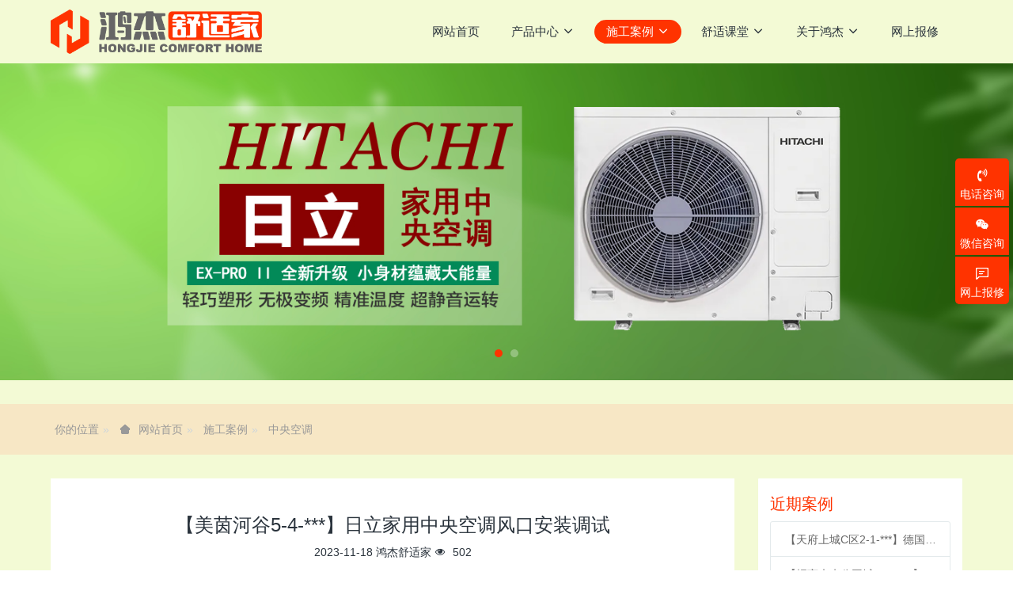

--- FILE ---
content_type: text/html;charset=UTF-8
request_url: http://www.hjssj.cn/anli/858.html
body_size: 7658
content:

<!DOCTYPE HTML>
<html class="oxh met-web">
<head>
<meta charset="utf-8">
<meta name="renderer" content="webkit">
<meta http-equiv="X-UA-Compatible" content="IE=edge,chrome=1">
<meta name="viewport" content="width=device-width,initial-scale=1.0,maximum-scale=1.0,minimum-scale=1.0,user-scalable=0,minimal-ui">
<meta name="format-detection" content="telephone=no">
<title>【美茵河谷5-4-***】日立家用中央空调风口安装调试-成都日立中央空调_成都地暖暖气片_成都暖通安装公司</title>
<meta name="description" content="【楼盘名称】美茵河谷5-4-1***【安装铜管】龙煜铜管+PE保温管【系统品牌】日立家用中央空调">
<meta name="keywords" content="成都鸿杰舒适家">
<meta name="generator" content="MetInfo V8.0" data-variable="../|cn|cn|metv7|5|87|858" data-user_name="">
<link href="../favicon.ico?1557912636" rel="shortcut icon" type="image/x-icon">
<link rel="stylesheet" type="text/css" href="../public/third-party/web/basic.css?1728275417">
<link rel="stylesheet" type="text/css" href="../public/web/css/metinfo.css?1728275416">
<link rel="stylesheet" type="text/css" href="../templates/metv7/cache/metv7.css?1768889542">
<style>
body{
    background-color: !important;font-family: !important;}
h1,h2,h3,h4,h5,h6{font-family: !important;}
</style>
<script>(function(){var t=navigator.userAgent;(t.indexOf("rv:11")>=0||t.indexOf("MSIE 10")>=0)&&document.write("<script src=\"../public/third-party/html5shiv/html5shiv.min.js\"><\/script>")})();</script>
</head>
<!--[if lte IE 9]>
<div class="text-xs-center m-b-0 bg-blue-grey-100 alert">
    <button type="button" class="close" aria-label="Close" data-dismiss="alert">
        <span aria-hidden="true">×</span>
    </button>
    你正在使用一个过时的浏览器。请升级你的浏览器，以提高您的体验。</div>
<![endif]-->
<body >
<header class='met-head' m-id='met_head' m-type="head_nav">
    <nav class="navbar navbar-default box-shadow-none met-nav">
	<div class="headerbg">
        <div class="container">
            <div class="row">
                <div class='met-nav-btn'>
                                                                <h3 hidden>成都日立中央空调_成都地暖暖气片_成都暖通安装公司</h3>
                                        <div class="navbar-header pull-xs-left">
                        <a href="../" class="met-logo vertical-align block pull-xs-left" title="成都日立中央空调_成都地暖暖气片_成都暖通安装公司_成都鸿杰舒适家">
                            <div class="vertical-align-middle">
                                                                      <img src="../upload/201905/1557913135.png" alt="成都日立中央空调_成都地暖暖气片_成都暖通安装公司_成都鸿杰舒适家" class="mblogo" />
                                    <img src="../upload/201905/1557912762.png" alt="成都日立中央空调_成都地暖暖气片_成都暖通安装公司_成都鸿杰舒适家" class="pclogo" />
                                                                </div>
                        </a>
                    </div>
                    <button type="button" class="navbar-toggler hamburger hamburger-close collapsed p-x-5 p-y-0 met-nav-toggler" data-target="#met-nav-collapse" data-toggle="collapse">
                        <span class="sr-only"></span>
                        <span class="hamburger-bar"></span>
                    </button>
                                      </div>
                <div class="collapse navbar-collapse navbar-collapse-toolbar pull-md-right p-0" id='met-head-user-collapse'>
                                      </div>
                <div class="collapse navbar-collapse navbar-collapse-toolbar pull-md-right p-0" id="met-nav-collapse">
                    <ul class="nav navbar-nav navlist">
                        <li class='nav-item'>
                            <a href="../" title="网站首页" class="nav-link
                                                          ">网站首页</a>
                        </li>
                                                                          <li class="nav-item dropdown m-l-10">
                                                          <a
                                href="../chanpin/"
                                title="产品中心"
                                target='_self'                                class="nav-link dropdown-toggle "
                                data-toggle="dropdown" data-hover="dropdown"
                            >
                                                        <span style=''>产品中心</span><span class="fa fa-angle-down p-l-5"></span></a>
                                                          <div class="dropdown-menu dropdown-menu-right animate animate-reverse">
                                                                                          <a href="../chanpin/" target='_self'  title="全部" class='dropdown-item nav-parent hidden-lg-up '>全部</a>
                                                                                                                              <a href="../chanpin/list-83.html" target='_self' title="地暖暖气" class='dropdown-item '><span style=''>地暖暖气</span></a>
                                                                                                                                  <div class="dropdown-submenu">
                                    <a href="../chanpin/list-82.html" target='_self' class="dropdown-item "><span style=''>中央空调</span></a>
                                    <div class="dropdown-menu animate animate-reverse">
                                                                                    <a href="../chanpin/list-100.html" target='_self' class="dropdown-item " ><span style=''>三菱电机中央空调</span></a>
                                                                                    <a href="../chanpin/list-101.html" target='_self' class="dropdown-item " ><span style=''>日立中央空调</span></a>
                                                                            </div>
                                </div>
                                                                                                                                  <a href="../chanpin/list-81.html" target='_self' title="新风系统" class='dropdown-item '><span style=''>新风系统</span></a>
                                                                                                                                  <a href="../chanpin/list-80.html" target='_self' title="净水系统" class='dropdown-item '><span style=''>净水系统</span></a>
                                                                                            </div>
                        </li>
                                                                                                  <li class="nav-item dropdown m-l-10">
                                                          <a
                                href="../anli/"
                                title="施工案例"
                                target='_self'                                class="nav-link dropdown-toggle active"
                                data-toggle="dropdown" data-hover="dropdown"
                            >
                                                        <span style=''>施工案例</span><span class="fa fa-angle-down p-l-5"></span></a>
                                                          <div class="dropdown-menu dropdown-menu-right animate animate-reverse">
                                                                                          <a href="../anli/" target='_self'  title="全部" class='dropdown-item nav-parent hidden-lg-up active'>全部</a>
                                                                                                                              <a href="../anli/list-88.html" target='_self' title="地暖暖气" class='dropdown-item '><span style=''>地暖暖气</span></a>
                                                                                                                                  <a href="../anli/list-87.html" target='_self' title="中央空调" class='dropdown-item active'><span style=''>中央空调</span></a>
                                                                                                                                  <a href="../anli/list-86.html" target='_self' title="新风系统" class='dropdown-item '><span style=''>新风系统</span></a>
                                                                                                                                  <a href="../anli/list-85.html" target='_self' title="净水系统" class='dropdown-item '><span style=''>净水系统</span></a>
                                                                                                                                  <a href="../anli/list-84.html" target='_self' title="工程案例" class='dropdown-item '><span style=''>工程案例</span></a>
                                                                                            </div>
                        </li>
                                                                                                  <li class="nav-item dropdown m-l-10">
                                                          <a
                                href="../zhishi/"
                                title="舒适课堂"
                                target='_self'                                class="nav-link dropdown-toggle "
                                data-toggle="dropdown" data-hover="dropdown"
                            >
                                                        <span style=''>舒适课堂</span><span class="fa fa-angle-down p-l-5"></span></a>
                                                          <div class="dropdown-menu dropdown-menu-right animate animate-reverse">
                                                                                          <a href="../zhishi/" target='_self'  title="全部" class='dropdown-item nav-parent hidden-lg-up '>全部</a>
                                                                                                                              <a href="../zhishi/list-92.html" target='_self' title="地暖暖气" class='dropdown-item '><span style=''>地暖暖气</span></a>
                                                                                                                                  <a href="../zhishi/list-91.html" target='_self' title="中央空调" class='dropdown-item '><span style=''>中央空调</span></a>
                                                                                                                                  <a href="../zhishi/list-90.html" target='_self' title="新风系统" class='dropdown-item '><span style=''>新风系统</span></a>
                                                                                                                                  <a href="../zhishi/list-89.html" target='_self' title="净水系统" class='dropdown-item '><span style=''>净水系统</span></a>
                                                                                            </div>
                        </li>
                                                                                                  <li class="nav-item dropdown m-l-10">
                                                          <a
                                href="../about/"
                                title="关于鸿杰"
                                target='_self'                                class="nav-link dropdown-toggle "
                                data-toggle="dropdown" data-hover="dropdown"
                            >
                                                        <span style=''>关于鸿杰</span><span class="fa fa-angle-down p-l-5"></span></a>
                                                          <div class="dropdown-menu dropdown-menu-right animate animate-reverse">
                                                                                                                                                            <a href="../about/93.html" target='_self' title="公司特点" class='dropdown-item '><span style=''>公司特点</span></a>
                                                                                                                                  <a href="../about/97.html" target='_self' title="联系我们" class='dropdown-item '><span style=''>联系我们</span></a>
                                                                                                                                  <a href="../about/98.html" target='_self' title="荣誉资质" class='dropdown-item '><span style=''>荣誉资质</span></a>
                                                                                                                                  <a href="../youhui/" target='_self' title="优惠活动 " class='dropdown-item '><span style=''>优惠活动 </span></a>
                                                                                                                                  <a href="../liangfang/" target='_self' title="预约量房" class='dropdown-item '><span style=''>预约量房</span></a>
                                                                                                                                  <a href="../bx/" target='_self' title="网上报修" class='dropdown-item '><span style=''>网上报修</span></a>
                                                                                            </div>
                        </li>
                                                                                                  <li class='nav-item m-l-10'>
                            <a href="../bx/" target='_self' title="网上报修" class="nav-link "><span style=''>网上报修</span></a>
                        </li>
                                                                    </ul>
                    <div class="metlang m-l-15 pull-md-right">
                                                                                                        </div>
                </div>
            </div>
        </div>
	</div>
  </nav>
</header>
    <div class="met-banner carousel slide" id="exampleCarouselDefault" data-ride="carousel" m-id='banner'  m-type='banner'>
    <ol class="carousel-indicators carousel-indicators-fall">
                    <li data-slide-to="0" data-target="#exampleCarouselDefault" class="  active"></li>
                    <li data-slide-to="1" data-target="#exampleCarouselDefault" class="  "></li>
            </ol>
    <div class="carousel-inner   " role="listbox">
                    <div class="carousel-item   active">
                                      <img class="w-full mobile_img" src="../upload/202209/1663660134.jpg" srcset='../upload/202209/1663660134.jpg 767w,../upload/202209/1663660134.jpg' sizes="(max-width: 767px) 767px" alt="" pch="0" adh="0" iph="0">
                    <img class="w-full pc_img" src="../upload/202209/1663660134.jpg" srcset='../upload/202209/1663660134.jpg 767w,../upload/202209/1663660134.jpg' sizes="(max-width: 767px) 767px" alt="" pch="0" adh="0" iph="0">
                                                          <div class="met-banner-text pc-content" met-imgmask>
                        <div class='container'>
                            <div class='met-banner-text-con p-4'>
                                <div>
                                                                              <a href="http://www.hjssj.cn/anli/list-87.html" title="" class="all-imgmask"   ></a>
                                                                                                                                                                                            </div>
                            </div>
                        </div>
                    </div>
                                                      <div class="met-banner-text mobile-content" met-imgmask>
                        <div class='container'>
                            <div class='met-banner-text-con p-4 '>
                                <div>
                                                                              <a href="http://www.hjssj.cn/anli/list-87.html" title="" class="all-imgmask"   ></a>
                                                                                                                                                                                            </div>
                            </div>
                        </div>
                    </div>
                            </div>
                    <div class="carousel-item   ">
                                      <img class="w-full mobile_img" src="../upload/201907/1563331361.jpg" srcset='../upload/201907/1563331361.jpg 767w,../upload/201907/1563331361.jpg' sizes="(max-width: 767px) 767px" alt="" pch="0" adh="0" iph="0">
                    <img class="w-full pc_img" src="../upload/201907/1563331361.jpg" srcset='../upload/201907/1563331361.jpg 767w,../upload/201907/1563331361.jpg' sizes="(max-width: 767px) 767px" alt="" pch="0" adh="0" iph="0">
                                                          <div class="met-banner-text pc-content" met-imgmask>
                        <div class='container'>
                            <div class='met-banner-text-con p-4'>
                                <div>
                                                                              <a href="http://www.hjssj.cn/chanpin/list-100.html" title="" class="all-imgmask"   ></a>
                                                                                                                                                                                            </div>
                            </div>
                        </div>
                    </div>
                                                      <div class="met-banner-text mobile-content" met-imgmask>
                        <div class='container'>
                            <div class='met-banner-text-con p-4 '>
                                <div>
                                                                              <a href="http://www.hjssj.cn/chanpin/list-100.html" title="" class="all-imgmask"   ></a>
                                                                                                                                                                                            </div>
                            </div>
                        </div>
                    </div>
                            </div>
                <a class="left carousel-control" href="#exampleCarouselDefault" role="button" data-slide="prev">
          <span class="icon" aria-hidden="true"><</span>
          <span class="sr-only">Previous</span>
        </a>
        <a class="right carousel-control" href="#exampleCarouselDefault" role="button" data-slide="next">
          <span class="icon" aria-hidden="true">></span>
          <span class="sr-only">Next</span>
        </a>
    </div>
</div>
<div style="height:30px; background-color:#F3FAD5"></div>
                  <section class="met-crumbs hidden-sm-down" m-id='met_position' m-type='nocontent'>
    <div class="container">
        <div class="row">
            <div class="border-bottom clearfix">
                <ol class="breadcrumb m-b-0 subcolumn-crumbs breadcrumb-arrow">
                    <li class='breadcrumb-item'>
                        你的位置                    </li>
                    <li class='breadcrumb-item'>
                        <a href="../" title="网站首页" class='icon wb-home'>网站首页</a>
                    </li>
                                                                          <li class='breadcrumb-item'>
                            <a href="../anli/" title="施工案例" class=''>施工案例</a>
                        </li>
                                                                                      <li class='breadcrumb-item'>
                            <a href="../anli/list-87.html" title="中央空调" class=''>中央空调</a>
                        </li>
                                                                                                  </ol>
            </div>
        </div>
    </div>
</section>
    <div class="met-showimg">
    <div class="container">
        <div class="row">
            <div class="met-showimg-body col-md-9" m-id='noset'>
                <div class="row">
                    <section class="details-title border-bottom1" >
					<div id="img-title" class='m-t-10 m-b-5' style="font-size:24px;text-align:center">【美茵河谷5-4-***】日立家用中央空调风口安装调试</div>
                    <div class="info" style="text-align:center">
                        <span>2023-11-18</span>
                        <span>鸿杰舒适家</span>
                        <span>
                            <i class="icon wb-eye m-r-5" aria-hidden="true"></i>
                            <script type='text/javascript' class='met_hits' data-hits='501' src="../hits/?lang=cn&type=img&vid=858&list=0"></script>                        </span>
                    </div>
                </section>
                <section class='met-showimg-con'>
                    <div class='met-showimg-list fngallery cover text-xs-center' id="met-imgs-slick" m-id="noset" m-type="displayimgs">
                                                        <div class='slick-slide'>
                            <a href='../upload/202206/watermark/1655539707.jpg' data-size='800x500' data-med='../upload/202206/watermark/1655539707.jpg' data-med-size='800x500' class='lg-item-box' data-src='../upload/202206/watermark/1655539707.jpg' data-exthumbimage="../upload/thumb_src/60_60/1655539707.jpg" data-sub-html='【美茵河谷5-4-***】日立家用中央空调风口安装调试'>
                                <img   src                                        ="../upload/thumb_src/800_500/1655539707.jpg" class='img-fluid' alt='【美茵河谷5-4-***】日立家用中央空调风口安装调试' />
                            </a>
                        </div>
                                                <div class='slick-slide'>
                            <a href='../upload/202311/watermark/1700277952.jpg' data-size='800x500' data-med='../upload/202311/watermark/1700277952.jpg' data-med-size='800x500' class='lg-item-box' data-src='../upload/202311/watermark/1700277952.jpg' data-exthumbimage="../upload/thumb_src/60_60/1700277952.jpg" data-sub-html='【美茵河谷5-4-12】日立家用中央空调风口安装调试'>
                                <img   src                                        ="../upload/thumb_src/800_500/1700277952.jpg" class='img-fluid' alt='【美茵河谷5-4-12】日立家用中央空调风口安装调试' />
                            </a>
                        </div>
                                                <div class='slick-slide'>
                            <a href='../upload/202311/watermark/1700278306.jpg' data-size='800x500' data-med='../upload/202311/watermark/1700278306.jpg' data-med-size='800x500' class='lg-item-box' data-src='../upload/202311/watermark/1700278306.jpg' data-exthumbimage="../upload/thumb_src/60_60/1700278306.jpg" data-sub-html='【美茵河谷5-4-12】日立家用中央空调风口安装调试'>
                                <img   data-lazy                                        ="../upload/thumb_src/800_500/1700278306.jpg" class='img-fluid' alt='【美茵河谷5-4-12】日立家用中央空调风口安装调试' />
                            </a>
                        </div>
                                                <div class='slick-slide'>
                            <a href='../upload/202311/watermark/1700278571.jpg' data-size='800x500' data-med='../upload/202311/watermark/1700278571.jpg' data-med-size='800x500' class='lg-item-box' data-src='../upload/202311/watermark/1700278571.jpg' data-exthumbimage="../upload/thumb_src/60_60/1700278571.jpg" data-sub-html='【美茵河谷5-4-12】日立家用中央空调风口安装调试'>
                                <img   data-lazy                                        ="../upload/thumb_src/800_500/1700278571.jpg" class='img-fluid' alt='【美茵河谷5-4-12】日立家用中央空调风口安装调试' />
                            </a>
                        </div>
                                                <div class='slick-slide'>
                            <a href='../upload/202311/watermark/1700278343.jpg' data-size='800x500' data-med='../upload/202311/watermark/1700278343.jpg' data-med-size='800x500' class='lg-item-box' data-src='../upload/202311/watermark/1700278343.jpg' data-exthumbimage="../upload/thumb_src/60_60/1700278343.jpg" data-sub-html='【美茵河谷5-4-12】日立家用中央空调风口安装调试'>
                                <img   data-lazy                                        ="../upload/thumb_src/800_500/1700278343.jpg" class='img-fluid' alt='【美茵河谷5-4-12】日立家用中央空调风口安装调试' />
                            </a>
                        </div>
                                                <div class='slick-slide'>
                            <a href='../upload/202311/watermark/1700278561.jpg' data-size='800x500' data-med='../upload/202311/watermark/1700278561.jpg' data-med-size='800x500' class='lg-item-box' data-src='../upload/202311/watermark/1700278561.jpg' data-exthumbimage="../upload/thumb_src/60_60/1700278561.jpg" data-sub-html='【美茵河谷5-4-12】日立家用中央空调风口安装调试'>
                                <img   data-lazy                                        ="../upload/thumb_src/800_500/1700278561.jpg" class='img-fluid' alt='【美茵河谷5-4-12】日立家用中央空调风口安装调试' />
                            </a>
                        </div>
                                                <div class='slick-slide'>
                            <a href='../upload/202311/watermark/1700278259.jpg' data-size='800x500' data-med='../upload/202311/watermark/1700278259.jpg' data-med-size='800x500' class='lg-item-box' data-src='../upload/202311/watermark/1700278259.jpg' data-exthumbimage="../upload/thumb_src/60_60/1700278259.jpg" data-sub-html='【美茵河谷5-4-12】日立家用中央空调风口安装调试'>
                                <img   data-lazy                                        ="../upload/thumb_src/800_500/1700278259.jpg" class='img-fluid' alt='【美茵河谷5-4-12】日立家用中央空调风口安装调试' />
                            </a>
                        </div>
                                                <div class='slick-slide'>
                            <a href='../upload/202311/watermark/1700277824.jpg' data-size='800x500' data-med='../upload/202311/watermark/1700277824.jpg' data-med-size='800x500' class='lg-item-box' data-src='../upload/202311/watermark/1700277824.jpg' data-exthumbimage="../upload/thumb_src/60_60/1700277824.jpg" data-sub-html='【美茵河谷5-4-12】日立家用中央空调风口安装调试'>
                                <img   data-lazy                                        ="../upload/thumb_src/800_500/1700277824.jpg" class='img-fluid' alt='【美茵河谷5-4-12】日立家用中央空调风口安装调试' />
                            </a>
                        </div>
                                                <div class='slick-slide'>
                            <a href='../upload/202311/watermark/1700277804.jpg' data-size='800x500' data-med='../upload/202311/watermark/1700277804.jpg' data-med-size='800x500' class='lg-item-box' data-src='../upload/202311/watermark/1700277804.jpg' data-exthumbimage="../upload/thumb_src/60_60/1700277804.jpg" data-sub-html='【美茵河谷5-4-12】日立家用中央空调风口安装调试'>
                                <img   data-lazy                                        ="../upload/thumb_src/800_500/1700277804.jpg" class='img-fluid' alt='【美茵河谷5-4-12】日立家用中央空调风口安装调试' />
                            </a>
                        </div>
                                                <div class='slick-slide'>
                            <a href='../upload/202311/watermark/1700277826.jpg' data-size='800x500' data-med='../upload/202311/watermark/1700277826.jpg' data-med-size='800x500' class='lg-item-box' data-src='../upload/202311/watermark/1700277826.jpg' data-exthumbimage="../upload/thumb_src/60_60/1700277826.jpg" data-sub-html='【美茵河谷5-4-12】日立家用中央空调风口安装调试'>
                                <img   data-lazy                                        ="../upload/thumb_src/800_500/1700277826.jpg" class='img-fluid' alt='【美茵河谷5-4-12】日立家用中央空调风口安装调试' />
                            </a>
                        </div>
                                                <div class='slick-slide'>
                            <a href='../upload/202311/watermark/1700278583.jpg' data-size='800x500' data-med='../upload/202311/watermark/1700278583.jpg' data-med-size='800x500' class='lg-item-box' data-src='../upload/202311/watermark/1700278583.jpg' data-exthumbimage="../upload/thumb_src/60_60/1700278583.jpg" data-sub-html='【美茵河谷5-4-12】日立家用中央空调风口安装调试'>
                                <img   data-lazy                                        ="../upload/thumb_src/800_500/1700278583.jpg" class='img-fluid' alt='【美茵河谷5-4-12】日立家用中央空调风口安装调试' />
                            </a>
                        </div>
                                            </div>
                </section>
                                                    <section class="met-editor clearfix m-t-20"><p>【楼盘名称】美茵河谷5-4-1***<br/>【安装铜管】龙煜铜管+PE保温管<br/>【系统品牌】日立家用中央空调<br/></p></section>
                    <div class='met-page met-shownews-footer border-top1' >
                        <ul class="pagination block blocks-2 p-t-20">
                            <li class='page-item m-b-0 '>
                                <a href='  ../anli/865.html' target="_blank" title="【青城365南苑61-3-***】日立家用中央空调风口安装调试" class='page-link text-truncate'>
                                    上一篇                                    <span aria-hidden="true" class='hidden-xs-down'>:   【青城365南苑61-3-***】日立家用中央空调风口安装调试</span>
                                </a>
                            </li>
                            <li class='page-item m-b-0 '>
                                <a href='  ../anli/857.html' title="【成都后花园二期B区42-1-1***】日立家用中央空调风管机安装" target="_blank" class='page-link pull-xs-right text-truncate'>
                                    下一篇                                    <span aria-hidden="true" class='hidden-xs-down'>:   【成都后花园二期B区42-1-1***】日立家用中央空调风管机安装</span>
                                </a>
                            </li>
                        </ul>
                    </div>
                </div>
            </div>
            <div class="col-md-3" m-id="img_bar" m-type="nocontent">
                <div class="row">
                    <div class="met-bar">
                                                                                <div class="sidebar-news-list recommend">
                                <h3 class='m-0'>近期案例</h3>
                                <ul class="list-group list-group-bordered m-t-10 m-b-0">
                                                                        <li class="list-group-item">
                                        <a href="../anli/1091.html" title="【天府上城C区2-1-***】德国威能地暖安装施工案例" target="_blank">【天府上城C区2-1-***】德国威能地暖安装施工案例</a>
                                    </li>
                                                                        <li class="list-group-item">
                                        <a href="../anli/1214.html" title="【招商未来公园城6-1-1***】德国威能地暖安装施工案例" target="_blank">【招商未来公园城6-1-1***】德国威能地暖安装施工案例</a>
                                    </li>
                                                                        <li class="list-group-item">
                                        <a href="../anli/1060.html" title="【川发天府上城C区2-1-***】日立家用中央空调多联机安装" target="_blank">【川发天府上城C区2-1-***】日立家用中央空调多联机安装</a>
                                    </li>
                                                                        <li class="list-group-item">
                                        <a href="../anli/1213.html" title="【招商未来公园城5-1-1***】德国威能地暖安装施工案例" target="_blank">【招商未来公园城5-1-1***】德国威能地暖安装施工案例</a>
                                    </li>
                                                                        <li class="list-group-item">
                                        <a href="../anli/1212.html" title="【洛森堡新殿蝶郡21-2***】德国威能地暖安装施工案例" target="_blank">【洛森堡新殿蝶郡21-2***】德国威能地暖安装施工案例</a>
                                    </li>
                                                                        <li class="list-group-item">
                                        <a href="../anli/1211.html" title="【招商未来公园城6-1-1***】日立PM2.5净化新风系统安装" target="_blank">【招商未来公园城6-1-1***】日立PM2.5净化新风系统安装</a>
                                    </li>
                                                                        <li class="list-group-item">
                                        <a href="../anli/1210.html" title="【凤凰岛5-4-1***】德国威能明装暖气片安装施工" target="_blank">【凤凰岛5-4-1***】德国威能明装暖气片安装施工</a>
                                    </li>
                                                                        <li class="list-group-item">
                                        <a href="../anli/1209.html" title="【招商未来公园城1-1***】德国威能地暖安装施工案例" target="_blank">【招商未来公园城1-1***】德国威能地暖安装施工案例</a>
                                    </li>
                                                                        <li class="list-group-item">
                                        <a href="../anli/1208.html" title="【西航港骑士郡3-1-***】德国威能明装暖气片安装施工" target="_blank">【西航港骑士郡3-1-***】德国威能明装暖气片安装施工</a>
                                    </li>
                                                                        <li class="list-group-item">
                                        <a href="../anli/1207.html" title="【中德英伦联邦A区3-1-1***】德国威能明装暖气片安装施工" target="_blank">【中德英伦联邦A区3-1-1***】德国威能明装暖气片安装施工</a>
                                    </li>
                                                                        <li class="list-group-item">
                                        <a href="../anli/1206.html" title="【锦江府10-1***】德国威能地暖安装施工案例" target="_blank">【锦江府10-1***】德国威能地暖安装施工案例</a>
                                    </li>
                                                                        <li class="list-group-item">
                                        <a href="../anli/1118.html" title="【川发天府上城C区2-1-***】日立家用中央空调多联机安装" target="_blank">【川发天府上城C区2-1-***】日立家用中央空调多联机安装</a>
                                    </li>
                                                                        <li class="list-group-item">
                                        <a href="../anli/1205.html" title="【招商未来公园5-2-1***】德国威能地暖安装施工案例" target="_blank">【招商未来公园5-2-1***】德国威能地暖安装施工案例</a>
                                    </li>
                                                                        <li class="list-group-item">
                                        <a href="../anli/1204.html" title="【金地正源荟17-2-***】德国威能地暖安装施工案例" target="_blank">【金地正源荟17-2-***】德国威能地暖安装施工案例</a>
                                    </li>
                                                                        <li class="list-group-item">
                                        <a href="../anli/1203.html" title="【招商未来公园5-2-1***】德国威能地暖安装施工案例" target="_blank">【招商未来公园5-2-1***】德国威能地暖安装施工案例</a>
                                    </li>
                                                                        <li class="list-group-item">
                                        <a href="../anli/1202.html" title="【美茵河谷2-3-1***】日立家用中央空调多联机安装" target="_blank">【美茵河谷2-3-1***】日立家用中央空调多联机安装</a>
                                    </li>
                                                                        <li class="list-group-item">
                                        <a href="../anli/1201.html" title="【尚郡icon 7-2-2***】德国威能暗装暖气片安装施工" target="_blank">【尚郡icon 7-2-2***】德国威能暗装暖气片安装施工</a>
                                    </li>
                                                                        <li class="list-group-item">
                                        <a href="../anli/1200.html" title="【招商未来公园2号地3-1-***】德国威能地暖安装施工案例" target="_blank">【招商未来公园2号地3-1-***】德国威能地暖安装施工案例</a>
                                    </li>
                                                                        <li class="list-group-item">
                                        <a href="../anli/1162.html" title="【雅居乐十里花巷14-3***】海信家用中央空调多联机安装" target="_blank">【雅居乐十里花巷14-3***】海信家用中央空调多联机安装</a>
                                    </li>
                                                                        <li class="list-group-item">
                                        <a href="../anli/1094.html" title="【中港东湖壹号1-***】德国威能地暖安装施工案例" target="_blank">【中港东湖壹号1-***】德国威能地暖安装施工案例</a>
                                    </li>
                                                                        <li class="list-group-item">
                                        <a href="../anli/1199.html" title="【中海格林威治城2-2***】德国威能明装暖气片安装施工" target="_blank">【中海格林威治城2-2***】德国威能明装暖气片安装施工</a>
                                    </li>
                                                                        <li class="list-group-item">
                                        <a href="../anli/1161.html" title="【雅居乐十里花巷14-3***】德国威能地暖安装施工案例" target="_blank">【雅居乐十里花巷14-3***】德国威能地暖安装施工案例</a>
                                    </li>
                                                                    </ul>
                            </div>
                                            </div>
                </div>
            </div>
        </div>
    </div>
</div>
<footer class='met-foot-info border-top1' m-id='met_foot' m-type="foot">
    <div class="met-footnav text-xs-center" m-id='noset' m-type='foot_nav'>
	<div class="index_foot">
    <div class="container">
        <div class="row mob-masonry">
                                      <div class="col-lg-2 col-md-3 col-xs-6 list masonry-item foot-nav">
                <h4 class='font-size-16 m-t-0'>
                    <a href="../chanpin/" target='_self'  title="产品中心">产品中心</a>
                </h4>
                                  <ul class='ulstyle m-b-0'>
                                        <li>
                        <a href="../chanpin/list-83.html" target='_self' title="地暖暖气">地暖暖气</a>
                    </li>
                                        <li>
                        <a href="../chanpin/list-82.html" target='_self' title="中央空调">中央空调</a>
                    </li>
                                        <li>
                        <a href="../chanpin/list-81.html" target='_self' title="新风系统">新风系统</a>
                    </li>
                                        <li>
                        <a href="../chanpin/list-80.html" target='_self' title="净水系统">净水系统</a>
                    </li>
                                    </ul>
                            </div>
                                                  <div class="col-lg-2 col-md-3 col-xs-6 list masonry-item foot-nav">
                <h4 class='font-size-16 m-t-0'>
                    <a href="../anli/" target='_self'  title="施工案例">施工案例</a>
                </h4>
                                  <ul class='ulstyle m-b-0'>
                                        <li>
                        <a href="../anli/list-88.html" target='_self' title="地暖暖气">地暖暖气</a>
                    </li>
                                        <li>
                        <a href="../anli/list-87.html" target='_self' title="中央空调">中央空调</a>
                    </li>
                                        <li>
                        <a href="../anli/list-86.html" target='_self' title="新风系统">新风系统</a>
                    </li>
                                        <li>
                        <a href="../anli/list-85.html" target='_self' title="净水系统">净水系统</a>
                    </li>
                                        <li>
                        <a href="../anli/list-84.html" target='_self' title="工程案例">工程案例</a>
                    </li>
                                    </ul>
                            </div>
                                                  <div class="col-lg-2 col-md-3 col-xs-6 list masonry-item foot-nav">
                <h4 class='font-size-16 m-t-0'>
                    <a href="../zhishi/" target='_self'  title="舒适课堂">舒适课堂</a>
                </h4>
                                  <ul class='ulstyle m-b-0'>
                                        <li>
                        <a href="../zhishi/list-92.html" target='_self' title="地暖暖气">地暖暖气</a>
                    </li>
                                        <li>
                        <a href="../zhishi/list-91.html" target='_self' title="中央空调">中央空调</a>
                    </li>
                                        <li>
                        <a href="../zhishi/list-90.html" target='_self' title="新风系统">新风系统</a>
                    </li>
                                        <li>
                        <a href="../zhishi/list-89.html" target='_self' title="净水系统">净水系统</a>
                    </li>
                                    </ul>
                            </div>
                                                  <div class="col-lg-2 col-md-3 col-xs-6 list masonry-item foot-nav">
                <h4 class='font-size-16 m-t-0'>
                    <a href="../about/" target='_self'  title="关于鸿杰">关于鸿杰</a>
                </h4>
                                  <ul class='ulstyle m-b-0'>
                                        <li>
                        <a href="../about/93.html" target='_self' title="公司特点">公司特点</a>
                    </li>
                                        <li>
                        <a href="../about/97.html" target='_self' title="联系我们">联系我们</a>
                    </li>
                                        <li>
                        <a href="../about/98.html" target='_self' title="荣誉资质">荣誉资质</a>
                    </li>
                                        <li>
                        <a href="../youhui/" target='_self' title="优惠活动 ">优惠活动 </a>
                    </li>
                                        <li>
                        <a href="../liangfang/" target='_self' title="预约量房">预约量房</a>
                    </li>
                                        <li>
                        <a href="../bx/" target='_self' title="网上报修">网上报修</a>
                    </li>
                                    </ul>
                            </div>
                                                              <div class="col-lg-3 col-md-12 col-xs-12 info masonry-item font-size-20" m-id='met_contact' m-type="nocontent">
                                  <p class='font-size-26'>服务热线</p>
                                                  <p><a href="tel:028-67878735" title="028-67878735">028-67878735</a></p>
                                                                                                                                                          </div>
        </div>
    </div>
</div>
                    <div class="met-link border-top1 text-xs-center p-y-10" m-id='noset' m-type='link'>
        <div class="container">
            <ul class="breadcrumb p-0 link-img m-0">
                <li class='breadcrumb-item'>友情链接 :</li>
                                <li class='breadcrumb-item'>
                    <a href="https://www.vaillant.cn/" title="德国威能成都 威能壁挂炉官网 德国威能锅炉成都"  target="_blank">
                                                      <span>德国威能壁挂炉</span>
                                            </a>
                </li>
                                <li class='breadcrumb-item'>
                    <a href="http://new.hisensehitachi.com/" title="成都日立中央空调 成都日立风管机 日立家用中央空调成都"  target="_blank">
                                                      <span>日立中央空调</span>
                                            </a>
                </li>
                                <li class='breadcrumb-item'>
                    <a href="https://www.viessmann.cn/" title="德国菲斯曼壁挂炉成都  成都菲斯曼 菲斯曼锅炉"  target="_blank">
                                                      <span>德国菲斯曼壁挂炉</span>
                                            </a>
                </li>
                                <li class='breadcrumb-item'>
                    <a href="http://www.schloesser.com.cn/" title="德国乐施雷森地暖管"  target="_blank">
                                                      <span>德国乐施雷森</span>
                                            </a>
                </li>
                                <li class='breadcrumb-item'>
                    <a href="http://www.broan.cn/" title=" 百朗新风系统  美国百朗  新风系统"  target="_blank">
                                                      <span>美国百朗新风</span>
                                            </a>
                </li>
                                <li class='breadcrumb-item'>
                    <a href="https://www.pentairwater.cn/" title="滨特尔 净水器  中央净水  中央软水  前置过滤器"  target="_blank">
                                                      <span>滨特尔净水</span>
                                            </a>
                </li>
                            </ul>
        </div>
    </div>
            <div class="copy p-y-10 border-top1 copyright">
        <div class="container text-xs-center">
                          <div>Copyright © 2026 鸿杰舒适家  www.hjssj.cn  版权所有   地址：成都市武侯区南晶国际A座</div>
                                      <div><a target="_blank" href="http://beian.miit.gov.cn/"><span style="color:#FFFFFF">蜀ICP备19016295号-1</span></a><a target="_blank" href="http://www.beian.gov.cn/portal/registerSystemInfo?recordcode=51010702001473"><img src="/templates/metv7/images/beian.png"> <span style="color:#FFFFFF">川公网安备 51010702001473号</span></a></div>
                                                                  <div class="powered_by_metinfo">Powered by <b><a href=https://www.metinfo.cn target=_blank title="CMS">MetInfo 8.0</a></b> &copy;2014-2026 &nbsp;<a href=https://www.mituo.cn target=_blank title="米拓建站">mituo.cn</a></div>
                                                </div>
        </div>
    </div>
</footer>
<div class="met-menu-list text-xs-center   " m-id="noset" m-type="menu">
    <div class="main">
            </div>
</div>
<input type="hidden" name="met_lazyloadbg" value="">
<script src="../cache/lang_json_cn.js?1768889536"></script>
<script src="../public/third-party/web/basic.js?1728275417"></script>
<script src="../public/web/js/metinfo.js?1728275416" data-js_url="../templates/metv7/cache/metv7.js?1768889542" id="met-page-js"></script>
</body>
</html>

--- FILE ---
content_type: text/javascript;charset=utf-8
request_url: http://www.hjssj.cn/hits/?lang=cn&type=img&vid=858&list=0
body_size: 32
content:
document.write('502')

--- FILE ---
content_type: text/javascript
request_url: http://www.hjssj.cn/cache/lang_json_cn.js?1768889536
body_size: 16743
content:
window.METLANG = {"system":"系统参数","searchall":"整站搜索","search":"搜索","home":"网站首页","error":"读取数据错误","success":"操作成功!","Info1":"MetInfo|米拓企业建站系统","Info2":"企业建站程序","Info3":"企业网站建设","Colunm":"栏目名称","Title":"标题","Content":"内容","Hits":"点击次数","UpdateTime":"更新时间","Detail":"查看详细","Close":"关闭","Online":"在线交流","Online_tips":"点击可隐藏","Noinfo":"没有了","Buy":"购买反馈","ProductTitle":"产品名称","ImgTitle":"图片名称","BigPicture":"查看大图","ProductSearch":"产品搜索","Nolimit":"不限","imgSearch":"图片搜索","displayimg":"展示图片","defualt":"默认","logininformation":"登录信息提示","membercode":"验证码错误！","membernameno":"会员账号不存在！","memberpassno":"密码错误！","access":"您没有阅读该信息的权限！","login":"登录","register":"注册","downloadaccess":"您没有下载此文件的权限！","paging":"分页","PageTotal":"共","Page":"页","PageLocation":"当前第","PageHome":"首页","PageEnd":"末页","PagePre":"上一页","PageNext":"下一页","PageGo":"转至第","Previous":"上一条","Next":"下一条","Total":"条记录","Pagenum":"页次","Pagenum1":"第","Pagenum2":"页","membership":"会员信息","memberclose":"会员功能尚未开启！","memberLogin":"会员登录","memberRegisterName":"请输入用户名","memberPassword":"请输入密码","memberCookie":"请先开启浏览器的COOKIE功能！","memberName":"会员名","memberPs":"密 码","memberImgCode":"验证码","memberTip1":"看不清？点击更换验证码","memberTip2":"记住我的登录信息","memberGo":"登录","memberRegister":"立即注册","memberReset":"重填","memberForget":"忘记密码？","memberIndex1":"用户管理中心","memberIndex2":"欢迎您！","memberIndex3":"会员中心","memberIndex4":"修改基本信息","memberIndex5":"管理反馈信息","memberIndex6":"管理留言信息","memberIndex7":"管理简历信息","memberIndex8":"会员控制面板","memberIndex9":"个人信息","memberIndex10":"退出登录","memberIndex11":"共","memberIndex12":"条信息","memberIndex13":"已读","memberIndex14":"未读","memberIndex15":"简历投递管理","memberIndex16":"会员公告","memberbasicTitle":"查看基本信息","memberbasicUserName":"用户名","memberbasicReadlName":"姓名","memberbasicSex":"性别","memberbasicMan":"男","memberbasicWoman":"女","memberbasicTel":"联系电话","memberbasicCell":"手机","memberbasicTaoBao":"淘宝","memberbasicLoginNum":"登录次数","memberbasicLastLogin":"最后登录时间","memberbasicLastIP":"最后登录IP","memberbasicRegisterTime":"帐号注册时间","memberbasicIntro":"会员简介","memberbasicCompanyName":"公司名称","memberbasicCompanyFax":"公司传真","memberbasicCompanyCode":"公司邮政编码","memberbasicCompanyAddress":"公司联系地址","memberbasicCompanyWebsite":"公司网址","memberbasicType":"会员类型","memberbasicType1":"普通会员","memberbasicType2":"代理商","memberbasicType3":"管理员","membereditorPs":"登录密码","membereditorPs1":"密码确认","membereditorTip":"不修改请留空","membereditorTip1":"用于找回密码","memberReg":"会员注册","memberEdit":"编辑","memberDetail":"查看","memberShowAll":"查看全部","memberFeedbackName":"反馈信息标题","memberAddTime":"提交时间","memberOperate":"操作","memberFile":"已上传的附件","memberinfo":"留言内容","memberReply":"是否回复","memberContent":"留言内容","messageeditorName":"姓名","messageeditorTel":"电话","messageeditorContact":"其他联系方式","messageeditorContent":"留言内容","messageeditorTime":"留言提交时间","messageeditorReply":"管理员回复留言","cvTip4":"职位已经被删除","memberPosition":"应聘职位","memberModifyCV":"修改简历","memberModifyMS":"修改留言","memberModifyFD":"修改反馈","memberShowFD":"查看反馈","memberShowMS":"查看留言","memberShowCV":"查看简历","getNotice":"会员找回密码","NewPassJS":"新密码","NewPassJS1":"再输入一次","NewPassJS2":"两次输入密码不一致","NoidJS":"没有此用户","NoidJS1":"没有此用户或邮箱地址不正确","getTip1":"您的密码重置请求已经得到验证。请点击以下链接输入您的新密码：","getTip2":"取回密码的方法已经通过 Email 发送到您的信箱中。请在 3 天之内到网站修改您的密码。","getTip3":"您提交的找回密码邮件发送失败！请联系网站管理员！。","getTip4":"请输入下面的信息，以帮助您快速找回密码。","getTip5":"密码找回","getTip6":"无法调用Jmail组件","getTip7":"请输入新密码，以后请牢记您的密码。","getTip8":"该链接已失效！","getOK":"发送成功","getFail":"发送失败","membernodo":"该用户尚未激活，请即时与管理员联系!","hello":"您好！","fileupload":"文件上传","fileOK":"文件上传成功","fileError1":"上传的文件超过了 php.ini 中 upload_max_filesize 选项限制的值。","fileError2":"上传文件的大小超过了 HTML 表单中 MAX_FILE_SIZE 选项指定的值。","fileError3":"文件只有部分被上传。","fileError4":"没有文件被上传。","jstip":"js提示","js1":"操作失败！","js2":"管理员身份登录！","js3":"抱歉，注册功能暂时关闭！","js4":"无法激活此用户,请与管理员联系！","js5":"已成功激活,请登录！","js6":"用户名输入有误!","js7":"用户名不能小于3位","js8":"密码应大于等于6位！","js9":"请再次输入用户密码！","js10":"两次密码输入不一致","js11":"请输入公司名称！","js12":"请输入您的Email！","js13":"Email地址不正确！","js14":"请输入验证码！","js15":"此用户名已经被使用","js16":"会员激活","js17":"会员激活方式：","js18":"请您点击","js19":"完成会员账号激活！","js20":"激活邮件已发生到您注册的邮箱中，请即时激活您的会员身份!","js21":"操作成功!","js22":"指定的路径不可写，或者没有此路径!","js23":"文件格式不允许上传。","js24":"管理员已阅读，没有权限修改！","js25":"注册成功！","other":"其他","YES":"是","NO":"否","Article":"相关文章","Printing":"打印此页","Times":"次","Feedback":"购买反馈","FileSize":"文件大小","Download":"点击下载","Position":"招聘职位","PersonNumber":"招聘人数","WorkPlace":"工作地点","AddDate":"发布时间","Deal":"工资待遇","Validity":"有效期","JobDescription":"职位描述","Submit":"提交信息","Reset":"重新填写","AdvancedSearch":"高级搜索","Keywords":"关键字","AllBigclass":"所有一级栏目","AllSmallclass":"所有二级栏目","AllThirdclass":"所有三级栏目","And":"和","LinkType":"链接类型","TextLink":"文字链接","PictureLink":"图片链接","Contact":"联系方式","ApplyLink":"申请友情链接","ApplyLinkNO":"没有开启友情链接申请","SubmitInfo":"提交留言","Publish":"发表于","SubmitContent":"留言内容","Reply":"管理员回复","ReadInfo":"查看留言","Name":"姓名","Phone":"电话","Email":"Email","OtherContact":"其他联系方式","Info5":"如QQ、MSN等","Feedback1":"请不要在","Feedback2":"秒内重复提交信息，谢谢合作！","Feedback3":"提交信息中不能包含","Feedback5":"反馈已经被关闭","FeedbackProduct":"反馈产品","IP":"来源IP","AddTime":"提交时间","SourcePage":"来源页面","Feedback4":"反馈信息已成功提交，谢谢！","Choice":"请选择","Empty":"不能为空","LinkInfo1":"您的网站已成功提交，谢谢！","MessageInfo1":"在线留言","MessageInfo2":"您的留言已成功提交，谢谢！","MessageInfo3":"姓名不能为空","MessageInfo4":"留言信息不能为空","MessageInfo5":"该留言功能已经被关闭","messageadd":"提交留言","messageview":"查看留言","SearchInfo":"在线搜索","SearchInfo1":"请输入搜索关键词！","SearchInfo2":"全站搜索","SearchInfo3":"没有含有","SearchInfo4":"的信息内容","Job1":"不限","Job2":"天","several":"若干","cvtitle":"在线应聘","cv":"查看简历","cv2":"申请贵公司","feedbackonline":"在线反馈","messageonline":"在线留言","htmcreate":"生成","htmsuccess":"成功!","htmpermission":"没有权限！","metwapok":"没有开启WAP功能！","wap":"手机版","smstips66":"余额不足","smstips67":"短信内容太长，最多350个字","smstips68":"手机号码太多，最多800个号码","smstips69":"号码不符合规则","smstips70":"发送成功(有延迟)","smstips71":"异常操作，余额不足","smstips72":"余额不足","smstips73":"短信内容和手机号码不能为空","smstips74":"发送密码错误","smstips75":"网站无法访问","smstips76":"服务器无响应","detailtxt":"详细描述","showdownload1":"更新时间","showdownload2":"文件下载","showdownload3":"点击下载","initext1":"立即搜索","saechplaceholder":"请输入关键词","drxtop":"顶","drxhot":"热","drxnew":"新","colmnmore":"更多分类","fliptext1":"查看更多","fliptext2":"加载中...","downloadtext1":"下载","downloadtext2":"次访问","jobtext1":"人","foottext1":"电话","foottext2":"地图","foottext3":"留言","foottext4":"首页","foottext5":"电脑版","foottext6":"触屏版","navtext1":"导航栏目","nettext2":"文章内容","nettext3":"产品详情","nettext4":"资料详情","nettext5":"图片详情","nettext6":"职位详情","tagweb":"标签","formerror1":"请填写此字段。","formerror2":"请从这些选项中选择一个。","formerror3":"请输入正确的手机号码。","formerror4":"请输入正确的Email地址。","formerror5":"两次输入的密码不一致，请重新输入。","formerror6":"请输入至少&metinfo&个字符。","formerror7":"输入不能超过&metinfo&个字符。","formerror8":"输入的字符数必须在&metinfo&之间。","read":"阅读","switching_category":"切换类目","js46":"不能重复","emailcheck":"请输入正确的Email地址","emailchecktips1":"感谢您的注册！激活链接已经发送到您的邮箱","emailchecktips2":"点击邮件里的链接即可激活账户","emailchecktips3":"还没收到确认邮件？","emailchecktips4":"尝试到广告邮件、垃圾邮件目录里找找看","emailchecktips5":"再次发送确认邮件","accsafe":"账号安全","resend":"重发","getmemberImgCode":"获取验证码","teluse":"手机号码已被绑定","telok":"请输入正确的手机号码","password":"密码","userhave":"用户名已存在","emailhave":"邮箱已被注册","memberemail":"邮箱","memberMoreInfo":"更多资料","select":"选择","acchave":"已有账号？","accpassword":"帐号密码","accsaftips1":"用于保护帐号信息和登录安全","modify":"修改","accemail":"邮箱绑定","accsaftips2":"邮箱绑定可以用于登录帐号，重置密码或其他安全验证","acctel":"手机绑定","accsaftips3":"手机绑定可以用于登录帐号，重置密码或其他安全验证","modifypassword":"密码修改","oldpassword":"原密码","newpassword":"新密码","confirm":"确定","cancel":"取消","emailaddress":"邮箱地址","emailuse":"邮箱已被绑定","telnum":"手机号码","modifyacctel":"修改手机绑定","modifyinfo":"保存资料","emailnow":"当前邮箱：","newemail":"新邮箱","submit":"获取免费方案报价","modifyaccemail":"修改绑定邮箱","resetpassword":"请重新设置密码","renewpassword":"重复密码","inputcode":"请输入验证码","next":"下一步","logintips":"用户名\/邮箱\/手机","otherlogin":"其它方式登录","logintips1":"没有账号？现在去注册","rehomepage":"返回首页","rememberImgCode":"重发验证码","relogin":"返回登录","getpasswordtips":"邮箱\/手机","regclose":"注册功能已关闭","regfail":"注册失败","codetimeout":"验证码已超时","telcheckfail":"手机号码与短信验证号码不一致","regsuc":"注册成功！","activesuc":"激活成功，请登录！","emailvildtips1":"验证信息错误","emailvildtips2":"验证信息错误或已超时","telreg":"手机号已被注册","Sendfrequent":"发送过于频繁，请稍后再试","emailsuc":"邮件发送成功！","emailfail":"邮件发送失败，请确认邮箱是否正确或联系网站管理人员解决。","modifysuc":"修改成功","binding":"绑定","notbound":"未绑定","accnotmodify":"帐号无法修改","emailsuclink":"邮件发送成功！请点击邮件里的验证链接完成操作！","bindingok":"绑定成功","opfail":"操作失败","modifypasswordsuc":"密码修改成功！","lodpasswordfail":"原密码错误","membererror1":"用户名或密码错误","membererror2":"请开启session！","membererror3":"授权失败","membererror4":"未知错误","membererror6":"账号未激活，请联系管理员","emailsucpass":"密码找回邮件已经发送至您的邮箱，点击邮件里的链接即可重设密码。","emailvildtips3":"请输入正确的邮箱或手机号码","membererror5":"发送失败！错误码：","noempty":"此项不能为空","usernamecheck":"用户名必须在2-30个字符之间","passwordcheck":"密码必须在6-30个字符之间","passwordsame":"两次密码输入不一致","Previous_news":"上一篇","Next_news":"下一篇","job_tips1_v6":"工作简历中不能包含","close":"关闭","error404":"404错误，页面不见了。。。","browserupdatetips":"你正在使用一个过时的浏览器。请升级你的浏览器，以提高您的体验。","newFeedback":"收到了新的反馈","opfailed":"操作失败","opsuccess":"操作成功","jobPrompt":"收到了新的简历","reMessage1":"您的网站","feedbackPrompt":"收到了新的反馈信息","reMessage2":"，请尽快登录网站后台查看","messagePrompt":"收到了新的留言","formaterror":"格式错误","listcom":"推荐","listnew":"最新","listhot":"热门","listsales":"销量","weball":"全部","accsaftips4":"绑定用户证实身份信息","rnvalidate":"实名认证","notauthen":"未认证","authen":"已认证","realname":"真实姓名","idcode":"身份证号码","idvalidok":"实名认证成功","idvalidfailed":"实名认证失败","systips1":"您没有权限访问这个内容！请登录后访问！","systips2":"您所在用户组没有权限访问这个内容！","usercheckok":"验证成功！","usereadinfo":"阅读权限值必需大于0","usersetprice":"请设置金额","userselectname":"选项卡","userwenxinclose":"微信登录功能已关闭","userwenboclose":"微博登录功能已关闭","userqqclose":"QQ登录功能已关闭","userbuy":"购买","userbuylist":"订单","usesendcode":"验证码为","usesendcodeinfo":"请及时输入验证","feedbackinquiry":"在线询价","templatesusererror":"当前语言模板未配置或模板文件不存在","phonecode":"获取手机验证码","phonecodeerror":"手机验证码错误","memberbuytitle":"付费升级会员组","recoveryisntallinfo":"导入的数据库版本和系统当前版本不一致，导入后可能会存在部分参数及配置数据丢失的情况，请谨慎导入！","default":"默认","columnall":"全部栏目","img_px_tips":"图片尺寸超出系统限制(图片宽高不超过2600px)","member_cv":"简历","please_login":"请先登录！","user_agreement":"用户协议","user_agreement_tips1":"我已认真阅读","user_agreement_tips2":"并同意注册","user_agreement_tips3":"请阅读并勾选同意","tag":"TAG标签","columnSearchInfo":"请输入你感兴趣的关键词","advancedSearchInfo":"请输入你感兴趣的关键词","notemptips":"当前语言没有设置网站模板，请到“风格-网站模板”中选择1套模板","jsok":"操作成功","jslang3":"没有选中的记录","delete_information":"您确定要删除该信息吗？删除之后无法再恢复。","js49":"撤销。","weixinunbind":"你确定是否要解绑微信？","bindweixin":"微信绑定","accsaftips5":"微信绑定可以用于登录帐号，消息通知等功能","bound":"已绑定","unbind":"解绑","weixin_login_error":"当前语言不可使用微信登录","login_ok":"登录成功","new_registe_email_content":"你的网站 {webname} 收到新用户：{username} 的注册请求，请登录网站后台查看。","new_registe_sms_content":"你的网站 {webname} 收到新用户：{username} 的注册请求，请登录网站后台查看。","new_regist_notice":"网站新增会员通知","avatar":"头像","page_num_title":"第{page_num}页","select_file":"选择文件","drag_the_file_here":"拖拽文件到这里…","username_tips1":"仅支持大小写字母、数字、下划线 ,长度大于3小于30","no_spaces":"不能有空格"}